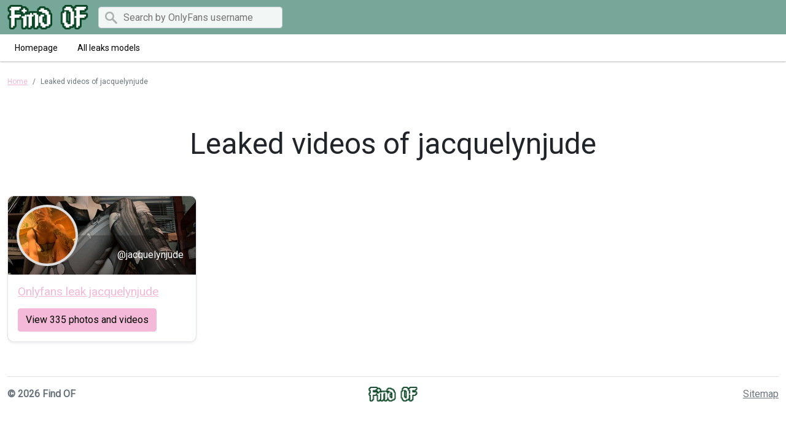

--- FILE ---
content_type: text/html; charset=UTF-8
request_url: https://find-of.com/search/jacquelynjude
body_size: 1909
content:

<!DOCTYPE html>
<html lang="en">
<head>
    <meta charset="utf-8">
    <meta http-equiv="X-UA-Compatible" content="IE=edge">

    
    <link type="application/opensearchdescription+xml" rel="search" href="/search.osdd"/>

    <script defer src="https://use.fontawesome.com/releases/v5.13.0/js/all.js"></script>
    <script type="text/javascript" src="https://cdn.jsdelivr.net/npm/lozad/dist/lozad.min.js"></script>
    <link href="https://fonts.googleapis.com/css?family=Roboto" rel="stylesheet">
    <link rel="stylesheet" href="/styles/style.css">

        <meta name="theme-color" content="#00aff0">
    <meta name="msapplication-navbutton-color" content="#00aff0">
    <meta name="apple-mobile-web-app-status-bar-style" content="#00aff0">

    <link rel="shortcut icon" href="/favicon.ico" type="image/x-icon">
    <link rel="icon" href="/favicon.ico" type="image/x-icon">

    <title>jacquelynjude Leaked Video And Images - Find OF</title>
<meta name="description" content="Leaked Video And Images About jacquelynjude">
<meta name="viewport" content="width=device-width, minimum-scale=1, initial-scale=1">
<meta property="og:type" content="website">
<meta property="og:title" content="jacquelynjude Leaked Video And Images">
<meta property="og:description" content="Leaked Video And Images About jacquelynjude">
<meta property="og:site_name" content="Find OF">

        </head>
<body>
<nav class="navigation navigation-primary">
    <div class="navigation-wrapper bg-secondary-navbar">
        <div class="container">
            <div class="navigation-inner w-100 justify-content-between">
                <div class="navigation-base">
                    <a href="/" class="navigation-brand me-3">
                        <img src="/img/logo.png" height="40px" alt="Find OF logo">
                    </a>
                                            <form class="d-none d-md-block" action="/search" method="post">
                            <div class="input-group">
                                <input type="text" class="form-control" name="query" required placeholder="Search by OnlyFans username" style="height: 35px">
                            </div>
                        </form>
                                    </div>
            </div>
        </div>
    </div>
    <nav class="navigation navigation-secondary">
        <div class="navigation-wrapper">
            <div class="container">
                <div class="navigation-inner justify-content-between">
                    <div class="navigation-links">
                                                                                <a href="/" class="navigation-link ">Homepage</a>
                                                                                <a href="/users" class="navigation-link ">All leaks models</a>
                                            </div>
                </div>
            </div>
        </div>
    </nav>
</nav>

<div class="container py-4">
    <div class="col-xs-12">
            <nav aria-label="breadcrumb">
        <ol class="breadcrumb mb-3 mt-0">
                                                <li class="breadcrumb-item active">
                        <a href="/" class="text-info">
                            <span>Home</span>
                        </a>
                    </li>
                                                                <li class="breadcrumb-item active">
                        <span>Leaked videos of jacquelynjude</span>
                    </li>
                                    </ol>
    </nav>
    </div>
    <div class="col-xs-12">
            <div class="col-12">
        <div class="row justify-content-center">
            <div>
                <div class="text-center py-5">
                    <h1 class="title display-5 fw-lighter">Leaked videos of jacquelynjude</h1>
                </div>
            </div>
        </div>
    </div>
    <div class="row g-2">
                    <div class="col-12 col-md-4 col-lg-3">
                <div class="of-card shadow-sm" style="background-color: #fff">
    <div class="of-user">
        <a href="/user/jacquelynjude-leaked">
            <div class="of-user__cover-wrapper">
                <img src="https://find-of.com/images/jacquelynjude/jacquelynjude_header.png" alt="Header of jacquelynjude" class="of-user__cover"></div>
            <div class="of-user__content">
                <div class="of-user__avatar">
                    <span class="g-avatar m-border-line online_status_class m-w150 text-center">
                        <img src="https://find-of.com/images/jacquelynjude/jacquelynjude_avatar.png" alt="Onlyfans leak jacquelynjude 

 profile picture">
                    </span>
                </div>
                <div class="b-username-row">
                    <div class="b-username m-like-link">
                        <div class="g-user-username">@jacquelynjude</div>
                    </div>
                </div>
            </div>
        </a>
    </div>
    <div class="of-user__body p-3">
        <a href="/user/jacquelynjude-leaked">
            <h2 class="of-card-description mb-3">Onlyfans leak jacquelynjude 

</h2>
            <span class="btn btn-primary">View 335 photos and videos</span>
        </a>
    </div>
</div>

            </div>
            </div>
    </div>
</div>

<div class="container">
    <footer class="d-flex flex-wrap justify-content-between align-items-center py-3 mt-3 border-top">
        <p class="col-md-4 mb-0 text-muted fw-bold">© 2026 Find OF</p>

        <a href="/" class="col-md-4 d-flex align-items-center justify-content-center mb-3 mb-md-0 me-md-auto link-dark text-decoration-none">
                            <img src="/img/logo.png" alt="Find OF" width="80px">
                    </a>

        <ul class="nav col-md-4 justify-content-end mt-0">
            <li class="nav-item"><a class="text-muted" href="/sitemap">Sitemap</a></li>
        </ul>
    </footer>
</div>


<script src="https://cdn.jsdelivr.net/npm/bootstrap@5.0.2/dist/js/bootstrap.bundle.min.js" integrity="sha384-MrcW6ZMFYlzcLA8Nl+NtUVF0sA7MsXsP1UyJoMp4YLEuNSfAP+JcXn/tWtIaxVXM" crossorigin="anonymous"></script>
<script src="https://cdnjs.cloudflare.com/ajax/libs/jquery/3.5.1/jquery.min.js"></script>

<script defer data-domain="find-of.com" src="https://xnalytixs.com/js/plausible.js"></script>

</body>
</html>
